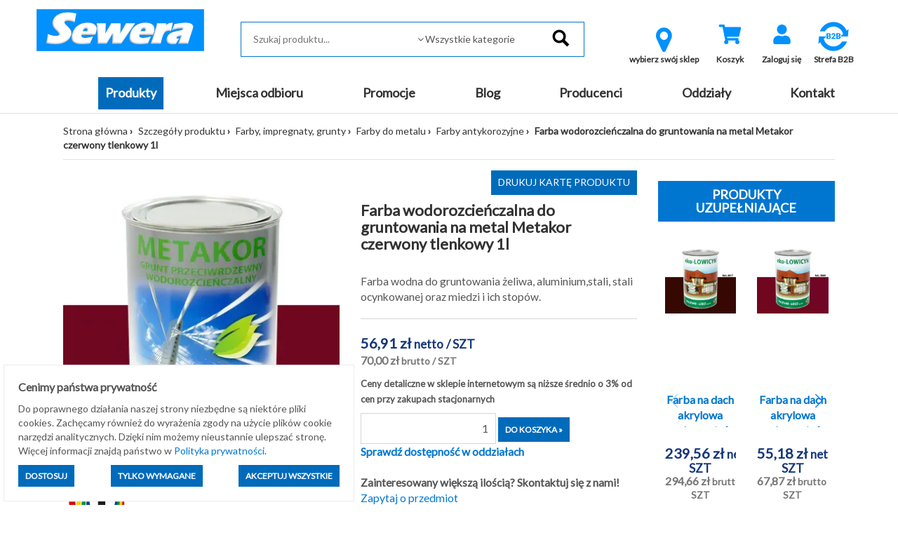

--- FILE ---
content_type: text/html; charset=utf-8
request_url: https://sklep.sewera.pl/farba-wodorozcienczalna-do-gruntowania-na-metal-metakor-czerwony-tlenkowy-1l-p17544
body_size: 16240
content:
<!DOCTYPE html>
<html lang="pl">
    <head>
    
    <script>
        window.dataLayer = window.dataLayer || [];
    function gtag(){dataLayer.push(arguments);}
        gtag('consent', 'default', {
          'ad_storage': 'denied',
          'ad_user_data': 'denied',
          'ad_personalization': 'denied',
          'analytics_storage': 'denied'        });
    </script>
    
    
    <script type="application/ld+json">
{
  "@context": "https://schema.org",
  "@type": "Organization",
  "name": "Sewera Polska Chemia",
  "url": "https://sklep.sewera.pl/",
  "logo": "https://sklep.sewera.pl/site_media/images/grafiki_sklepu/logo.png",
  "sameAs": [
    "https://www.facebook.com/sewerapolskachemiaofficial",
    "https://www.linkedin.com/company/sewera-polska-chemia-ireneusz-wolak"
  ]
}
    </script>
    
    
    <meta name="google-site-verification" content="YA8w_U86n21oIdtZBZjlEOYXuOfThiiDgsrqpgy004w" />
    <title>Farba wodorozcieńczalna do gruntowania na metal Metakor czerwony tlenkowy 1l - Sewera Polska Chemia</title>
    
            <script type="application/ld+json">[{"@context":"https://schema.org","@type":"BreadcrumbList","name":"BreadcrumbList","itemListElement":[{"@type":"ListItem","position":1,"item":{"@id":"https://sklep.sewera.pl/kategorie/farby-impregnaty-grunty","name":"Farby, impregnaty, grunty"}},{"@type":"ListItem","position":2,"item":{"@id":"https://sklep.sewera.pl/kategorie/farby-impregnaty-grunty/farby-do-metalu","name":"Farby do metalu"}},{"@type":"ListItem","position":3,"item":{"@id":"https://sklep.sewera.pl/kategorie/farby-impregnaty-grunty/farby-do-metalu/farby-antykorozyjne","name":"Farby antykorozyjne"}},{"@type":"ListItem","position":4,"name":"Farba wodorozcie\u0144czalna do gruntowania na metal Metakor czerwony tlenkowy 1l","item":"https://sklep.sewera.pl/farba-wodorozcienczalna-do-gruntowania-na-metal-metakor-czerwony-tlenkowy-1l-p17544"}]},{"@context":"https://schema.org","@type":"Product","name":"Farba wodorozcie\u0144czalna do gruntowania na metal Metakor czerwony tlenkowy 1l","image":["https://sklep.sewera.pl/photo/farba-wodorozcienczalna-do-gruntowania-na-metal-metakor-czerwony-tlenkowy-1l.webp?id=252021"],"description":"Metakor farba wodorozcie\u0144czalna czerwony tlenkowy 1l\nFarba wodorozcie\u0144czalna do gruntowania na metal Metakor czerwony tlenkowy 1l to nowoczesne i ekologiczne rozwi\u0105zanie do zabezpieczania powierzchni metalowych.\nKluczowe cechy i zastosowania tego produktu:\n- gruntowanie stali, stali ocynkowanej, \u017celiwa, aluminium, miedzi i ich stop&oacute;w;- idealna do konstrukcji stalowych w budownictwie og&oacute;lnym i przemys\u0142owym;- doskona\u0142a do zabezpieczania maszyn, urz\u0105dze\u0144, zbiornik&oacute;w magazynowych, s\u0142up&oacute;w wsporczych i ogrodze\u0144.\nZaawansowana ochrona antykorozyjna:\n- zawiera aktywne pigmenty antykorozyjne i inhibitory korozji- dzia\u0142a pasywuj\u0105co na pod\u0142o\u017ce, zapewniaj\u0105c skuteczn\u0105 ochron\u0119 przed korozj\u0105\nOdporna na czynniki korozyjne \u015brodowiska, w tym wod\u0119 i mg\u0142\u0119 soln\u0105\nW\u0142a\u015bciwo\u015bci pow\u0142oki:\n- g\u0142adka i matowa powierzchnia- wysoka si\u0142a krycia- doskona\u0142a przyczepno\u015b\u0107 do pod\u0142o\u017ca- dobra wytrzyma\u0142o\u015b\u0107 mechaniczna- szybkie wysychanie (maksymalnie 2 godziny w temperaturze 20&deg;C i wilgotno\u015bci 55%)\nDodatkowe zalety:\nOdporno\u015b\u0107 na temperatury od -20&deg;C do 100&deg;C (okresowo do 120&deg;C)\nFarba Metakor to profesjonalne rozwi\u0105zanie \u0142\u0105cz\u0105ce w sobie ekologiczn\u0105 formu\u0142\u0119 z wysok\u0105 skuteczno\u015bci\u0105 ochrony antykorozyjnej. Jest idealna zar&oacute;wno do zastosowa\u0144 przemys\u0142owych, jak i do u\u017cytku domowego, zapewniaj\u0105c trwa\u0142e i niezawodne zabezpieczenie powierzchni metalowych.\nParametry techniczne:\n\n\n\nPojemno\u015b\u0107\n1 l\n\n\nKolor\nczerwony tlenkowy\n\n\nEfekt ko\u0144cowy\nmat\n\n\nWydajno\u015b\u0107\n11 m2/dm3\n\n\nCzas schni\u0119cia\ndo 2 godz.\n\n\n","sku":17544,"brand":{"@type":"Brand","name":"\"POLIFARB - \u0141\u00d3D\u0179\" SP"},"offers":{"@type":"Offer","priceCurrency":"PLN","price":"70.00","availability":"https://schema.org/InStock","url":"https://sklep.sewera.pl/farba-wodorozcienczalna-do-gruntowania-na-metal-metakor-czerwony-tlenkowy-1l-p17544","itemCondition":"http://schema.org/NewCondition"}}]</script>
        
    <meta http-equiv="content-type" content="text/html; charset=utf-8">
        
            <base href="https://sklep.sewera.pl/">
        
                                        
    <meta name="Keywords" content="farba wodorozcienczalna,emalia wodorozcienczalna,farba wodna do metalu,farba do metalu,polifarb,">
    <meta name="description" content="Farba wodna do gruntowania żeliwa, aluminium,stali, stali ocynkowanej oraz miedzi i ich stopów.">
    <meta name="viewport" content="width=device-width, initial-scale=1">
    <script type="text/javascript" src="https://cdnjs.cloudflare.com/ajax/libs/font-awesome/5.13.0/js/all.min.js" async></script>
    <link href="https://cdnjs.cloudflare.com/ajax/libs/font-awesome/5.13.0/css/all.min.css" rel="stylesheet">

    
    <!-- Meta Pixel Code -->
    <script>
    !function(f,b,e,v,n,t,s)
    {if(f.fbq)return;n=f.fbq=function(){n.callMethod?
    n.callMethod.apply(n,arguments):n.queue.push(arguments)};
    if(!f._fbq)f._fbq=n;n.push=n;n.loaded=!0;n.version='2.0';
    n.queue=[];t=b.createElement(e);t.async=!0;
    t.src=v;s=b.getElementsByTagName(e)[0];
    s.parentNode.insertBefore(t,s)}(window, document,'script',
    'https://connect.facebook.net/en_US/fbevents.js');
    fbq('init', '2983555421941880');
    fbq('track', 'PageView');
    </script>
    <noscript><img height="1" width="1" style="display:none"
    src="https://www.facebook.com/tr?id=2983555421941880&ev=PageView&noscript=1"
    /></noscript>
    <!-- End Meta Pixel Code -->
    
    

    <meta name="facebook-domain-verification" content="immjorwe7ejowu84qw2ixha2iazzvp" />
    
    
    <script type='text/javascript'>
  window.smartlook||(function(d) {
    var o=smartlook=function(){ o.api.push(arguments)},h=d.getElementsByTagName('head')[0];
    var c=d.createElement('script');o.api=new Array();c.async=true;c.type='text/javascript';
    c.charset='utf-8';c.src='https://web-sdk.smartlook.com/recorder.js';h.appendChild(c);
    })(document);
    smartlook('init', 'e954a707a38150bab786d387fd154e6cd327bc04', { region: 'eu' });
    smartlook('record', { forms: true, numbers: true, emails: true, ips: true });
</script>
    

    
    <!-- Google tag (gtag.js) --> 
    <script async src="https://www.googletagmanager.com/gtag/js?id=AW-10989667089"></script> 
    <script>
    window.dataLayer = window.dataLayer || [];
    function gtag(){dataLayer.push(arguments);}
    gtag('js', new Date());
    gtag('config', 'AW-10989667089');
    </script>
    
    
    
    <!-- Google tag (gtag.js) -->
    <script async src="https://www.googletagmanager.com/gtag/js?id=G-RJJ53THC5Q"></script>
    <script>
    window.dataLayer = window.dataLayer || [];
    function gtag(){dataLayer.push(arguments);}
    gtag('js', new Date());

    gtag('config', 'G-RJJ53THC5Q');
    </script>
    
    
    
    <!-- Event snippet for Wyświetlenie strony conversion page --> 
    <script> gtag('event', 'conversion', {'send_to': 'AW-10989667089/WMIfCKa4hIAYEJGGpPgo'}); </script> 
    
    
    
                <link rel="icon" href="https://sklep.sewera.pl/favicon.ico">
        
        <script>
    var B2C_JS_VARS = {
        addToBasketModalHeader: '',
        addToBasketModalContent: '',
        zakupy_bez_ograniczen: '0',
        currency_name: 'zł'
    };
    
        var B2C_TRANSLATE = {
        con_delete_from_clipboard: 'Na pewno usunąć towar ze schowka?',
        tpl_product_deleted_from_clipboard: 'Towar ze schowka został usunięty.',
        tpl_all_products_deleted_from_clipboard: 'Wszystkie produkty ze schowka zostały usunięte.',
        tpl_all_products_added_to_clipboard: 'Wszystkie produkty ze schowka zostały dodane do koszyka.'
    };
    </script>        
        <script type="text/javascript">proman=1;</script>
    <link rel="stylesheet"  type="text/css" href="https://sklep.sewera.pl/css/b2c.min.css?ver=984a2e729e3227bc51889fe0962ff99c" />
    <script src="https://sklep.sewera.pl/js/b2c.min.js?ver=ffc267b063379e55255e583450edc70060f22b4f"></script>
        
        <meta property="og:image" content="https://sklep.sewera.pl/photo/farba-wodorozcienczalna-do-gruntowania-na-metal-metakor-czerwony-tlenkowy-1l.webp?id=252021" /> <meta property="og:image:width" content="400" /> <meta property="og:image:height" content="400" /> <meta property="og:title" content="Farba wodorozcieńczalna do gruntowania na metal Metakor czerwony tlenkowy 1l" /> <meta property="og:type" content="product" /> <meta property="og:url" content="https://sklep.sewera.pl/farba-wodorozcienczalna-do-gruntowania-na-metal-metakor-czerwony-tlenkowy-1l-p17544" /> <meta property="og:description" content="Farba wodna do gruntowania żeliwa, aluminium,stali, stali ocynkowanej oraz miedzi i ich stopów." /> <link rel="canonical" href="https://sklep.sewera.pl/farba-wodorozcienczalna-do-gruntowania-na-metal-metakor-czerwony-tlenkowy-1l-p17544"/>
        
                    
                <script>
            var template_version = 3;
            var get_var = {"page":"produkty","pid":"17544"};
                            var enable_loader = 0;
                    </script>
            
                    
            
        
    <!-- Global site tag (gtag.js) - Google Analytics -->
<script async src="https://www.googletagmanager.com/gtag/js?id=G-RJJ53THC5Q"></script>
<script>
  window.dataLayer = window.dataLayer || [];
  function gtag(){dataLayer.push(arguments);}
  gtag('js', new Date());

  gtag('config', 'G-RJJ53THC5Q');
</script>

    
    <!-- Google Tag Manager -->
    <script>(function(w,d,s,l,i){w[l]=w[l]||[];w[l].push({'gtm.start':
    new Date().getTime(),event:'gtm.js'});var f=d.getElementsByTagName(s)[0],
    j=d.createElement(s),dl=l!='dataLayer'?'&l='+l:'';j.async=true;j.src=
    'https://www.googletagmanager.com/gtm.js?id='+i+dl;f.parentNode.insertBefore(j,f);
    })(window,document,'script','dataLayer','GTM-5MJM5CTX');</script>
    <!-- End Google Tag Manager -->
    
    
        
    <script type="text/javascript">
    (function(c,l,a,r,i,t,y){
    c[a]=c[a]||function(){(c[a].q=c[a].q||[]).push(arguments)};
    t=l.createElement(r);t.async=1;t.src="https://www.clarity.ms/tag/"+i;
    y=l.getElementsByTagName(r)[0];y.parentNode.insertBefore(t,y);
    })(window, document, "clarity", "script", "r4go05i037");
    </script>
    
    
    
    <!-- Google tag (gtag.js) Climowool-->
    <script async src="https://www.googletagmanager.com/gtag/js?id=AW-16557219993">
    </script>
    <script>
    window.dataLayer = window.dataLayer || [];
    function gtag(){dataLayer.push(arguments);}
    gtag('js', new Date());

    gtag('config', 'AW-16557219993');
    </script>
        
    
</head>
    <body>
    <!-- Google Tag Manager (noscript) -->
    <noscript><iframe src="https://www.googletagmanager.com/ns.html?id=GTM-5MJM5CTX"
    height="0" width="0" style="display:none;visibility:hidden"></iframe></noscript>
    <!-- End Google Tag Manager (noscript) -->

                                    <div id="loader">
                    <div id="loader-fog"></div>
                </div>
                        <div id="my-alert">
                <div class="my-alert-header"></div>
                <div class="my-alert-content"></div>
                <div class="my-alert-buttons">
                    <button class="danger-btn pull-left cancel-btn"></button>
                    <button class="danger-btn pull-right ok-btn"></button>
                    <div class="clearfix"></div>
                </div>
            </div> 
                            <div id="fb-root"></div>
                <script>(function (d, s, id) {
                        var js, fjs = d.getElementsByTagName(s)[0];
                        if (d.getElementById(id))
                            return;
                        js = d.createElement(s);
                        js.id = id;
                        js.src = "//connect.facebook.net/pl_PL/sdk.js#xfbml=1&version=v2.3";
                        fjs.parentNode.insertBefore(js, fjs);
                    }(document, 'script', 'facebook-jssdk'));</script>
            
            <div class="visible-print text-center print-header">
        <a href="./">
        <img src="site_media/images/grafiki_sklepu/logo.png" alt="Logo Sewera"
             class="img-responsive center-block" />
    </a>
<br>
    Sewera Polska Chemia<br>
    ul. Kościuszki 326<br>
    40-661 Katowice
</div>
<header class="sticky-header">
    <div class="container-fluid">
        <div class="row top-1 text-right">
            <div class="col-md-4 text-left">
                            </div>
            <div class="col-md-8 user_info_top center-mobile">
                            </div>
        </div>
        <div class="row top-2">
            <div class="container-fluid">
                <div class="col-md-3">
                        <a href="./">
        <img src="site_media/images/grafiki_sklepu/logo.png" alt="Logo Sewera"
             class="img-responsive center-block" />
    </a>

                </div>
                <div class="col-md-5 pt-1" style="position: relative;">
                    <form action="#" method="get" id="search-form" onsubmit="return false;">
    <fieldset>
        <input type="text" 
               id="inputSearchGlobal" 
               autocomplete="off" 
               placeholder="Szukaj produktu..."
                               data-search-max="3"
                              onkeypress="if(event.keyCode==13) location.href = createSearchUrl();" />
                <span class="expand"></span>
        <select id="categorySearchGlobal" class="form-control">
            <option value="-1">Wszystkie kategorie</option>
                                                <option value="54000000">MATERIAŁY BUDOWLANE</option>
                                                                <option value="52000000">MATERIAŁY BUDOWLANE KOSTRUKCYJNE</option>
                                                                <option value="53000000">ZABAWKI</option>
                                                                <option value="22000000">Artykuły elektryczne</option>
                                                                <option value="4000000">Artykuły gospodarcze</option>
                                                                <option value="83000000">Artykuły instalacyjne</option>
                                                                <option value="84000000">Chemia budowlana, tynki, zaprawy</option>
                                                                <option value="80000000">Docieplenie i termoizolacja</option>
                                                                <option value="81000000">Farby, impregnaty, grunty</option>
                                                                <option value="5000000">Hydroizolacje</option>
                                                                <option value="88000000">Kleje, uszczelniacze, akryle, silikony</option>
                                                                <option value="10000000">Materiały budowlane</option>
                                                                <option value="3000000">Motoryzacja</option>
                                                                <option value="9000000">Narzędzia</option>
                                                                <option value="21000000">Nawierzchnie brukowe</option>
                                                                <option value="12000000">Odzież robocza i ubrania BHP</option>
                                                                <option value="29000000">Ogród</option>
                                                                <option value="19000000">Okna i drzwi</option>
                                                                <option value="37000000">Oświetlenie</option>
                                                                <option value="82000000">Piany i pianokleje</option>
                                                                <option value="95000000">Pigmenty</option>
                                                                <option value="26000000">Płytki</option>
                                                                <option value="14000000">Pokrycia dachowe</option>
                                                                <option value="92000000">Profile balkonowo-tarasowe</option>
                                                                <option value="15000000">Sucha zabudowa</option>
                                                                <option value="24000000">Zamocowania</option>
                                                                <option value="16000000">Produkty sezonowe</option>
                                    </select>
                <input type="image" src="site_media/images/grafiki_sklepu/search.png" alt="Szukaj" data-url="https://sklep.sewera.pl/szukaj-" />
    </fieldset>
</form>
<div style="position:relative">
    <div id="SearchGlobalResult" class="search-box"></div>   
</div>

                </div>
                <div class="col-md-4 pt-1 text-center">
                    <div class="visible-sm visible-xs" style="margin-top: 10px;"></div>

                    
						<div class="btn-top-menu">
		<a class="b2cCSS-select-dept" href="javascript: openModalSelectDepartment();">
			<i class="icon-map-marker" style="font-size: 40px; color: #0091fe;"></i> 
			<div class="label">wybierz swój sklep</div>
		</a>
	</div>

    <script type='text/javascript' src='https://sklep.sewera.pl/site_components/js/departments_mode.js?t=1769089853'></script><script>
                    var listHtml = '<ul class=\'b2cCss-select-dept-options\'><li class=\'\' onclick=\'setDepartment($(this), 6);\'>Chrzanów</li><li class=\'\' onclick=\'setDepartment($(this), 8);\'>Dąbrowa Górnicza</li><li class=\'\' onclick=\'setDepartment($(this), 3);\'>Gliwice</li><li class=\'\' onclick=\'setDepartment($(this), 1);\'>Katowice</li><li class=\'\' onclick=\'setDepartment($(this), 7);\'>Oświęcim</li><li class=\'\' onclick=\'setDepartment($(this), 2);\'>Sosnowiec</li><li class=\'\' onclick=\'setDepartment($(this), 4);\'>Tarnowskie Góry</li></ul>';
                </script>

                    
                

<div class="btn-top-menu">
     <a href="koszyk" title="Wartość: 0,00 zł" id="basketh">
        <div class="fa-stack fa-2x">
                    <i class="fas fa-shopping-cart fa-stack-1x fa-inverse" style="color: #0091fe"></i>
                  </div>
        <div class="label">Koszyk</div>
    </a>
    </div>

        

<script>
    $(document).ready(function() {
        $("#show_basket_preview").unbind('click').click(function() {
            var $basket = $("#basket_preview");
            if($basket.is(":visible")) {
                $basket.slideUp();
            }
            else {
                $basket.slideDown();
            }
        });
        
    });
    
    
</script>

                                            

                    
                                            <div class="btn-top-menu">
                            <a href="logowanie" title="Zaloguj się">
                                <div class="fa-stack fa-2x">
                                                                        <i class="fas fa-user fa-stack-1x fa-inverse" style="color: #0091fe"></i>
                                </div>
                                <div class="label">Zaloguj się</div>
                            </a>
                        </div>
                                                                                                                
                        <div class="btn-top-menu">
                            <a href="rejestracja" title="Zarejestruj się">
                                    <a title="Strefa B2B" href="https://sklep.sewera.pl/strefa-b2b" target="_blank" rel="noopener">
                                    <img style="display: block; margin-left: auto; margin-right: auto;" src="site_media/images/grafiki_sklepu/B2Bv2.webp" alt="strefa b2b" width="50" height="50"></a>
                                    <a title="dostawa" href="strefa-b2b"> </a>
                                    </i>
                                <div class="label">Strefa B2B</div>
                            </a>
                        </div>                    
                        
                        
                        
                        
                                    </div>
            </div>
        </div>
    </div>
</header>
<div class="top_bg">
    <div class="container-fluid">
        <div class="row">
            <div class="col-md-12 menu_top text-center">
                <div class="visible-lg visible-md">
                    <ul class="navbar-menu menu-flex">
                                                                                                                                                                                <li class="active"><a class="btn-menu item1 active" href="katalog-produktow">Produkty</a></li>
                                                                                                                                                                                                                                                        <li class=""><a class="btn-menu item2 " href="miejsca-odbioru">Miejsca odbioru</a></li>
                                                                                                                                                                                                                                                        <li class=""><a class="btn-menu item3 " href="https://sklep.sewera.pl/szukaj-?promo=1">Promocje</a></li>
                                                                                                                                                                                                                                                        <li class=""><a class="btn-menu item4 " href="aktualnosci">Blog</a></li>
                                                                                                                                                                                                                                                        <li class=""><a class="btn-menu item5 " href="producenci">Producenci</a></li>
                                                                                                                                                                                                                                                        <li class=""><a class="btn-menu item6 " href="oddzialy-2">Oddziały</a></li>
                                                                                                                                                                                                                                                        <li class=""><a class="btn-menu item7 " href="kontakt">Kontakt</a></li>
                                                                                                                    </ul>
                </div>
                <div class="visible-sm visible-xs">
                    <nav class="navbar navbar-default">
                        <div class="navbar-header">
                                                                                                                <button type="button" class="navbar-toggle" data-toggle="collapse" data-target=".navbar-collapse">
                                <span class="icon-bar"></span>
                                <span class="icon-bar"></span>
                                <span class="icon-bar"></span>
                            </button>
                        </div>
                        <div class="navbar-collapse collapse">
                            <ul class="nav navbar-nav">
                                <li style='height: 20px;'></li>
                                                                <li class="b2c-katalog_prod_mobile">
                                    <div class="b2c-katalog_prod_mobile_container">
                                        <a class="item_99999" href="katalog-produktow">PRODUKTY</a>
                                        <div class="b2c-katalog_prod_mobile_expand"></div>
                                        
                                            <script>
                                                $('.b2c-katalog_prod_mobile_expand').on('click', function() {
                                                    const $div = $(this).parent().next();
                                                    const $parent = $(this).parent();
                                                    const $this = $(this);

                                                    $parent.toggleClass('expanded');
                                                    $div.toggle();
                                                })
                                            </script>
                                        
                                    </div>
                                    <div class='b2cCss-categories b2cCss-categoriesModeMobile'><div class="b2cCss-categoriesTitle">Kategorie produktów</div>
<div id="da41721ae906594ad9730eb83e7e1010"></div>
</div><script></script>        <script>
        function generateHtml_da41721ae906594ad9730eb83e7e1010(id, $elem) {
            const dataLoaded = $elem.data("loaded");
            const clickModeClasses = [`b2cCss-categoriesModeClickDown`, `b2cCss-categoriesModeMobile`];
            const hoverModeClasses = [`b2cCss-categoriesModeHoverRight`, `b2cCss-categoriesModeHoverRightImage`];

            const parents = '81070500,81070000,81000000'.split(',').map(parent => Number(parent)).filter(parent => parent !== 0)

            clickModeClasses.forEach(modeClass => {
                $('.' + modeClass).find($elem)
                .toggleClass('expanded')
            })

            if (!dataLoaded) {
                getCategoryChilds(id, '[]', 1)
                .then(response => response.json())
                    .then(data => {

                        let categoryWithLeafs = new Array()
                        let categoryToExpand = null;

                        let html = ''

                        html += '<ul class=b2cCss-categoriesList>'

                        const showEmptyCategories = '0'
                        const expandCategories = '1'

                        data.categories.forEach(d => {
                            if (d.productsCount.toString() === '0' && showEmptyCategories === '0') {
                                return
                            }

                            if(expandCategories === '0' && !parents.includes(d.id) && d.leafs > 0) {
                                d.leafs = 0
                            }

                            const domId = 'da41721ae906594ad9730eb83e7e1010_'+d.id
                            const activeClass = '81070500'===d.id.toString() ? 'active' : ''
                            const expandableClass = expandCategories === '1' && d.leafs > 0 ? 'expandable' : ''

                            let categoryItemHtml = `<li id="__dom-id__" class="b2cCSS-categoriesItem __active-class__ __expandable-class__">
    <div class="b2cCss-categoriesItemContainer">
        __expand-sign__
        <div class="b2cCSS-categoriesItemName">
            <a href="__link__" class="b2cCSS-categoriesItemLink"><span>__name__</span><small>(__products-count__)</small></a>
        </div>
    </div>
</li>
`
                            let expandHtml = `<div class="b2cJs-categoriesItemExpand"></div>`

                            categoryItemHtml = categoryItemHtml
                                .replaceAll('__active-class__', activeClass)
                                .replaceAll('__expandable-class__', expandableClass)
                                .replaceAll('__dom-id__', domId)
                                .replaceAll('__dictionaryId__', d.dictionaryId)
                                .replaceAll('__name__', d.name)
                                .replaceAll('__link__', d.url)
                                .replaceAll('__products-count__', d.productsCount)
                                .replaceAll('__parent__', d.parent)
                            ;

                            if (expandCategories === '1' && d.leafs > 0) {
                                categoryWithLeafs.push({domId: domId, categoryId: d.id})
                                categoryItemHtml = categoryItemHtml.replace('__expand-sign__', expandHtml)
                            } else {
                                categoryItemHtml = categoryItemHtml.replace('__expand-sign__', '<div class="b2cJs-categoriesItemNotExpand"></div>')
                            }

                            html += categoryItemHtml

                            if (parents.includes(d.id)) {
                                categoryToExpand = d.id;
                            }

                        })

                        if (`0` == 3 && $elem.parent().parent()[0].id == 'da41721ae906594ad9730eb83e7e1010' && data.product) {
                            html += `<li class="b2cCss-categoriesItemRecommended">
    <div class="b2cCss-categoriesItemRecommendedContainer">
        <div class="b2cCSS-categoriesItemRecommendedTitle">
            <a href="__product-url__">Polecany produkt</a>
        </div>
    </div>
    <div class="b2cCss-categoriesItemRecommendedBox">
        <p class="b2cCss-categoriesItemRecommendedPhoto">__product-thumb__</p>
        <p class="b2cCss-categoriesItemRecommendedName"><a href="__product-url__">__product-name__</a></p>
        <p class="b2cCss-categoriesItemRecommendedPrice">__product-price__</p>
    </div>
</li>
`
                                        .replace('__product-thumb__', data.product.DISPLAY_THUMB)
                                        .replace('__product-name__', data.product.TOWAR_NAZWA)
                                        .replace('__product-price__', data.product.DISPLAY_PRICE)
                                        .replace('__product-url__', data.product.URL)
                        }

                        if(`` == true && data.parentUrl)
                        {
                            html += `<li class="b2cCss-categoriesItemButton">
    
</li>
`.replace('__parent_url__', data.parentUrl);
                        }

                        html += '</ul>';

                        $elem.append(html);
                        $elem.data('loaded', "1");

                        categoryWithLeafs.forEach(c => {

                            clickModeClasses.forEach(modeClass => {
                                $('.' + modeClass).find($('#' + c.domId +
                                    ' .b2cJs-categoriesItemExpand')).on('click', function() {
                                    generateHtml_da41721ae906594ad9730eb83e7e1010(c.categoryId, $('#'+c.domId));
                                })
                            })

                            hoverModeClasses.forEach(modeClass => {
                                $('.' + modeClass).find($('#' + c.domId)).on('mouseenter', function() {
                                    generateHtml_da41721ae906594ad9730eb83e7e1010(c.categoryId, $('#'+c.domId))
                                })
                            })

                        })

                        if (categoryToExpand) {
                            const selector = $(".b2cCss-categoriesModeClickDown #da41721ae906594ad9730eb83e7e1010_" + categoryToExpand)
                            generateHtml_da41721ae906594ad9730eb83e7e1010(categoryToExpand, selector);
                            selector.find('span').css("fontWeight", "bold");
                        }
                    })

            }
        }

        generateHtml_da41721ae906594ad9730eb83e7e1010(0, $("#da41721ae906594ad9730eb83e7e1010"));
        </script>
        
                                 </li>
                                                                                                                                                                                                                <li class=""><a href="miejsca-odbioru">Miejsca odbioru</a></li>
                                                                                                                                                <li class=""><a href="https://sklep.sewera.pl/szukaj-?promo=1">Promocje</a></li>
                                                                                                                                                <li class=""><a href="aktualnosci">Blog</a></li>
                                                                                                                                                <li class=""><a href="producenci">Producenci</a></li>
                                                                                                                                                <li class=""><a href="oddzialy-2">Oddziały</a></li>
                                                                                                                                                <li class=""><a href="kontakt">Kontakt</a></li>
                                                                                                                                </ul>
                        </div>
                    </nav>
                </div>
            </div>
        </div>
    </div>
</div>


            <div class="content-bg boxed-view">
                <div id="message-bar"></div> 
                    <div class="container-fluid ">
                        <div class="row ">
                            <div class="col-md-12  "
                        style="-webkit-order: 1;order:1;">
                            <div class=""><div class="row">
    <div class="col-md-12">
        <ul class="path">
            <li><a href="./">Strona główna</a></li>
                                                                        <li><a href="katalog-produktow">Szczegóły produktu</a></li>
                                                                                                            <li><a href="kategorie/farby-impregnaty-grunty">Farby, impregnaty, grunty</a></li>
                                                                                                            <li><a href="kategorie/farby-impregnaty-grunty/farby-do-metalu">Farby do metalu</a></li>
                                                                                                            <li><a href="kategorie/farby-impregnaty-grunty/farby-do-metalu/farby-antykorozyjne">Farby antykorozyjne</a></li>
                                                                                    <li class="active">Farba wodorozcieńczalna do gruntowania na metal Metakor czerwony tlenkowy 1l</li>
                                    </ul>
    </div>
</div>
</div>
                        </div><div class="col-md-9  "
                        style="-webkit-order: 1;order:1;">
                            <div class=""><div>
    <div>
                                </div>
    
    <div class="row" itemscope itemtype="http://schema.org/Product">
        <div class="col-md-6">
            <div class="product-image-box">
                <div class="product-image-box-main">
                                                                                                                                                                                <a href="foto.php?id=252021&amp;square=1" data-lightbox="product_gallery" data-title="Farba wodorozcieńczalna do gruntowania na metal Metakor czerwony tlenkowy 1l 1">
                                                                                <img itemprop="image"
                                             src="https://sklep.sewera.pl/photo/farba-wodorozcienczalna-do-gruntowania-na-metal-metakor-czerwony-tlenkowy-1l.webp?id=252021"
                                             class="img-responsive center-block"
                                             alt="Farba wodorozcieńczalna do gruntowania na metal Metakor czerwony tlenkowy 1l"
                                             title="Farba wodorozcieńczalna do gruntowania na metal Metakor czerwony tlenkowy 1l">
                                                                            </a>
                                                                                                                                                                                                    
                                    </div>
                                                            <div class="product-image-box-thumbs hidden-print">
                                                                                        <a href="foto.php?id=252021&amp;w=800&amp;square=0" data-lightbox="product_gallery" data-title="Farba wodorozcieńczalna do gruntowania na metal Metakor czerwony tlenkowy 1l 2">
                                    <img src="foto.php?id=252021&amp;w=70&amp;h=70" title="Farba wodorozcieńczalna do gruntowania na metal Metakor czerwony tlenkowy 1l" alt="Farba wodorozcieńczalna do gruntowania na metal Metakor czerwony tlenkowy 1l">
                                </a>
                                                                                                            </div>
                                                </div>
                                                <div class="producer-foto">
                                                    <a href='szukaj-?prod=19027916'>
                                <img src="site_media/slowniki/33184.png" 
                                     class="img-responsive center-block" 
                                     alt="Polifarb Łódź">    
                            </a>
                                            </div>
                                    </div>
        <div class="col-md-6" style="position: relative;font-size: 112%;">
            <div class="hidden-print hidden-xs hidden-sm text-right">
                <button class="standard-btn" onclick="window.print(); return false;" style="margin-bottom: 10px;" title="Drukuj kartę produktu">Drukuj kartę produktu</button>
            </div>
            <h1 class="product_name_header" itemprop="name">Farba wodorozcieńczalna do gruntowania na metal Metakor czerwony tlenkowy 1l</h1>
            <div itemprop="description">
                                    
                    Farba wodna do gruntowania żeliwa, aluminium,stali, stali ocynkowanej oraz miedzi i ich stopów.
                            </div>
            <div class="line"></div>
            <div itemprop="offers" itemscope itemtype="http://schema.org/Offer" class="product_cena">
                <meta itemprop="itemCondition" content="http://schema.org/NewCondition" />
                <meta itemprop="priceCurrency" content="PLN" />
                                    <meta itemprop="price" content="70.00" />
                				<p class="product_box_cena">
											            <span class="priceShowNet">
        56,91&nbsp;zł&nbsp;<small></small><small>netto</small>&nbsp;<small>/ SZT</small>
        </span>
        <span class="priceShow">
            70,00&nbsp;zł&nbsp;<small></small><small>brutto</small>&nbsp;<small>/ SZT</small>
        </span>
        
        
                
									</p>
            </div>
            
                                                
            <span style="font-size: small"><strong>Ceny detaliczne w sklepie internetowym są niższe średnio o 3% od cen przy zakupach stacjonarnych</strong></span>
            
                        
                        
         <!--                 <!--  <div class="heading-message">Towar wykluczony z darmowej dostawy</div>  -->
              <!--   -->
            
                                                
                                <div style="margin-bottom:10px"></div>
                                                                            <div class="hidden-print">
                    <form method="post" action="" style="display: inline-block;">
                        <input type="hidden" value="503495" name="add_to_basket_pid">
                                                                                                    <input type="text" 
                                   class="input-txt basket-product-amount" 
                                   id="quantity_wanted" 
                                   name="add_to_basket_count"  
                                                                           value="1"
                                                                      placeholder="ilość" 
                                   onkeypress="return MaskKeyNoEnter(event, '0123456789');" 
                                   max="9,0000">
                                                                                                <input type="submit" class="danger-btn" value="Do koszyka »" name="add_to_basket" onclick="return checkBasket(0);">
                    </form>
                    
                                                                            </div>
        
                                                                              
            
                            <div class="hidden-print">
                    <a href="javascript:void(0);" class="check-availability" onclick="showAvailability('17544');">
                        <strong>Sprawdź dostępność w oddziałach</strong>
                    </a>
                </div>
                        </br>
            
            <span><strong>Zainteresowany większą ilością? Skontaktuj się z nami!</strong></span>            
            
            <div class="hidden-print">
                                 
                <div class="link_quest">
                                                <form action="kontakt" method="post" id="zapytaj_form">
                    <input type="hidden" name="title" value="Farba wodorozcieńczalna do gruntowania na metal Metakor czerwony tlenkowy 1l [503495]" />
                    <a class="disabled" href="javascript: void(0);" onclick="$('#zapytaj_form').submit();">Zapytaj o przedmiot</a>
                </form>
                                                                <a class="disabled cursor" href="javascript:void(0)" onclick="notification('price');">Powiadom mnie o zmianie ceny</a>
                        
         
                    
    </div>
                <div class="modal fade" id="myModal" tabindex="-1" role="dialog" aria-labelledby="myModalLabel" aria-hidden="true">
            <div class="modal-dialog">
                <div class="modal-content">
                    <div class="modal-header">
                        <button type="button" class="close" data-dismiss="modal" aria-hidden="true">&times;</button>
                        <h4 class="modal-title" id="myModalLabel">Powiadomienia</h4>
                    </div>
                    <div class="modal-body">
                        <input type="text" class="form-control" id="price_change_form_email" placeholder="Podaj adres email" value="" /> 
                        <input type="text" class="form-control" id="stock_change_form_email" placeholder="Podaj adres email" value="" /> 
                    </div>
                    <div class="modal-footer">
                        <button type="button" class="btn btn-default" data-dismiss="modal">Zamknij</button>
                        <button type="button" id="btn-price" class="btn btn-primary saveNotification" onclick="ProductAddEmailToChangePriceList();">Zapisz</button>
                        <button type="button" id="btn-stock" class="btn btn-primary saveNotification" onclick="ProductAddEmailToChangeStockList();">Zapisz</button>
                    </div>
                </div>
            </div>
        </div>
        <script>
            function notification(typ) {
                var $modal = $("#myModal"),
                    title = (typ==='price'?'zmianie ceny':'dostępności');
                $("input[type=text]",$modal).hide();
                $("button.saveNotification",$modal).hide();
                $("#"+typ+"_change_form_email").show(); 
                $("#btn-"+typ).show();
                $("#myModalLabel").html("Powiadom mnie o "+title);
                $modal.modal();
            }
        </script>
                                    </div>
            
            
            
                                        <div class="hidden-print" style="margin: 10px 0 0;">
                    <div class="fb-like" data-href="https://sklep.sewera.pl/farba-wodorozcienczalna-do-gruntowania-na-metal-metakor-czerwony-tlenkowy-1l-p17544" data-layout="standard" data-action="like" data-show-faces="false" data-share="true"></div>
                </div>
                                    <div style="margin-top: 20px;">
                                                                                                                                                                                                    

    
<div>
                        
            <strong>Dostępne:</strong> 
                        
                            9
                        
            &nbsp;SZT                                    
         
        
    </div>                            </div>

            
                            <span class="product-box-realization">Realizacja:</span> <img height="20px" src="https://sklep.sewera.pl/site_media/slowniki/2616.png?ver=69722b3e55d60"> 24 h
                        
                            <div>
                    <strong>Producent:</strong>
                                            "POLIFARB - ŁÓDŹ" SP
                     
                </div>
                                        <div>
                    <strong>Kod producenta:</strong>
                                            131-6229-26-25-0-30
                     
                </div>
                                    
                            <div>
                    <strong>Kod kreskowy:</strong> 
                                            5907716419117
                     
                </div>
                   
                            <div>
                    <strong>Waga:</strong> 
                    1.0000&nbsp;kg
                </div>
             

                                                       <div>
                    <strong>Do pobrania:</strong> 
                       
                                            <br>  
                        <span class="produkt_file">
                            <a href="open_file.php?id=252019" target="_blank">Karta techniczna - METAKOR.pdf</a>&nbsp;&nbsp;
                                                        <a href="get_file.php?id=252019" target="_blank"><i class="icon-download-alt cursor" title="Zapisz plik"></i></a>
                                                    </span>
                       
                        <p></p>                
                </div>
               
            
               

               

                                                </div>
    </div>
    <!--<div class="line"></div>-->
    <h2 class="product-desc-header">Opis produktu</h2>
    <div class="row" style="padding-bottom:40px; font-size:16px">
        <div class="col-md-12">
                            
                <br>
                                    <h3><strong>Metakor farba wodorozcieńczalna czerwony tlenkowy 1l</strong></h3>
<p><br />Farba wodorozcieńczalna do gruntowania na metal Metakor czerwony tlenkowy 1l to nowoczesne i ekologiczne rozwiązanie do zabezpieczania powierzchni metalowych.</p>
<p><span style="font-size: 14pt;"><strong>Kluczowe cechy i zastosowania tego produktu:</strong></span></p>
<p>- gruntowanie stali, stali ocynkowanej, żeliwa, aluminium, miedzi i ich stop&oacute;w;<br />- idealna do konstrukcji stalowych w budownictwie og&oacute;lnym i przemysłowym;<br />- doskonała do zabezpieczania maszyn, urządzeń, zbiornik&oacute;w magazynowych, słup&oacute;w wsporczych i ogrodzeń.</p>
<p><span style="font-size: 14pt;"><strong>Zaawansowana ochrona antykorozyjna:</strong></span></p>
<p>- zawiera aktywne pigmenty antykorozyjne i inhibitory korozji<br />- działa pasywująco na podłoże, zapewniając skuteczną ochronę przed korozją</p>
<p>Odporna na czynniki korozyjne środowiska, w tym wodę i mgłę solną</p>
<p><span style="font-size: 14pt;"><strong>Właściwości powłoki:</strong></span></p>
<p>- gładka i matowa powierzchnia<br />- wysoka siła krycia<br />- doskonała przyczepność do podłoża<br />- dobra wytrzymałość mechaniczna<br />- szybkie wysychanie (maksymalnie 2 godziny w temperaturze 20&deg;C i wilgotności 55%)</p>
<p><span style="font-size: 14pt;"><strong>Dodatkowe zalety:</strong></span></p>
<p>Odporność na temperatury od -20&deg;C do 100&deg;C (okresowo do 120&deg;C)</p>
<p>Farba Metakor to profesjonalne rozwiązanie łączące w sobie ekologiczną formułę z wysoką skutecznością ochrony antykorozyjnej. Jest idealna zar&oacute;wno do zastosowań przemysłowych, jak i do użytku domowego, zapewniając trwałe i niezawodne zabezpieczenie powierzchni metalowych.</p>
<p style="text-align: justify;"><span style="font-size: 12pt;"><strong>Parametry techniczne:</strong></span></p>
<table class="table" style="width: 97.1285%; height: 10px;">
<tbody>
<tr style="text-align: justify; height: 10px;">
<td class="u-strong" style="width: 26.1764%; height: 10px;">Pojemność</td>
<td style="width: 73.7734%; height: 10px;">1 l</td>
</tr>
<tr>
<td style="width: 26.1764%;">Kolor</td>
<td style="width: 73.7734%;">czerwony tlenkowy</td>
</tr>
<tr>
<td style="width: 26.1764%;">Efekt końcowy</td>
<td style="width: 73.7734%;">mat</td>
</tr>
<tr>
<td style="width: 26.1764%;">Wydajność</td>
<td style="width: 73.7734%;">11 m2/dm3</td>
</tr>
<tr>
<td style="width: 26.1764%;">Czas schnięcia</td>
<td style="width: 73.7734%;">do 2 godz.</td>
</tr>
</tbody>
</table>    
                                    </div>
    </div>
</div>
        
        
<script>
    
        
    $(document).ready(function() {
        AddProductToLastView(17544);
        $("html, body").animate({ scrollTop: 0 }, 0);
    });
</script>        

    </div>
                        </div><div class="col-md-3  "
                        style="-webkit-order: 1;order:1;">
                            <div class="">            <div>
            <h2 class="page_header">
                                    PRODUKTY UZUPEŁNIAJĄCE
                            </h2>
        </div>
    
<div class="main_product_box_container swiper" id="swiper_69722b3e88d26">
    <div class="swiper-wrapper">
                    <div class="swiper-slide main_product_box">
                <div>
                    <p class="photo">
                                                    <span style='display: inline-block; max-height: 300px; position: relative;'>
        <a href='https://sklep.sewera.pl/farba-na-dach-akrylowa-wodorozcienczalna-eko-lowicyn-braz-czekoladowy-ral8017-5l-p17503' 
           style='position: relative; display: inline-block;' 
           
           data-url='https://sklep.sewera.pl/farba-na-dach-akrylowa-wodorozcienczalna-eko-lowicyn-braz-czekoladowy-ral8017-5l-p17503' 
           onclick='' 
           data-thumb-url='https://sklep.sewera.pl/farba-na-dach-akrylowa-wodorozcienczalna-eko-lowicyn-braz-czekoladowy-ral8017-5l-p17503'
           data-thumb-id='251880' 
           class="list_photo" 
           >
                        <img src='https://sklep.sewera.pl/site_media/thumbs/200x200/503487.webp?ver=68'
                 loading="lazy"
                 class='img-responsive center-block '
                 style='max-height: 300px; '
                 alt='Farba na dach akrylowa wodorozcieńczalna Eko Lowicyn brąz czekoladowy RAL8017 5l'>
                                </a>
        
    </span>

                                            </p>
                    <p class="product_box_name">
                        <a href="https://sklep.sewera.pl/farba-na-dach-akrylowa-wodorozcienczalna-eko-lowicyn-braz-czekoladowy-ral8017-5l-p17503">Farba na dach akrylowa wodorozcieńczalna Eko Lowicyn brąz czekoladowy RAL8017 5l</a>
                    </p>
                    <p class="product_box_cena">
                                                            <span class="priceShowNet">
        239,56&nbsp;zł&nbsp;<small></small><small>netto</small>&nbsp;<small>/ SZT</small>
        </span>
        <span class="priceShow">
            294,66&nbsp;zł&nbsp;<small></small><small>brutto</small>&nbsp;<small>/ SZT</small>
        </span>
        
        
                
                                            </p>
                                            <p class="product_box_btns">
                                                            <a href="javascript:void(0);" title="do koszyka" onclick="addBasket(503487, 1, 1); return false;" class="danger-btn">KUP TERAZ</a>
                                                    </p>
                                    </div>
            </div>
                    <div class="swiper-slide main_product_box">
                <div>
                    <p class="photo">
                                                    <span style='display: inline-block; max-height: 300px; position: relative;'>
        <a href='https://sklep.sewera.pl/farba-na-dach-akrylowa-wodorozcienczalna-eko-lowicyn-czerwony-tlenkowy-ral3009-1l-p17507' 
           style='position: relative; display: inline-block;' 
           
           data-url='https://sklep.sewera.pl/farba-na-dach-akrylowa-wodorozcienczalna-eko-lowicyn-czerwony-tlenkowy-ral3009-1l-p17507' 
           onclick='' 
           data-thumb-url='https://sklep.sewera.pl/farba-na-dach-akrylowa-wodorozcienczalna-eko-lowicyn-czerwony-tlenkowy-ral3009-1l-p17507'
           data-thumb-id='251888' 
           class="list_photo" 
           >
                        <img src='https://sklep.sewera.pl/site_media/thumbs/200x200/503489.webp?ver=58'
                 loading="lazy"
                 class='img-responsive center-block '
                 style='max-height: 300px; '
                 alt='Farba na dach akrylowa wodorozcieńczalna Eko Lowicyn czerwony tlenkowy RAL3009 1l'>
                                </a>
        
    </span>

                                            </p>
                    <p class="product_box_name">
                        <a href="https://sklep.sewera.pl/farba-na-dach-akrylowa-wodorozcienczalna-eko-lowicyn-czerwony-tlenkowy-ral3009-1l-p17507">Farba na dach akrylowa wodorozcieńczalna Eko Lowicyn czerwony tlenkowy RAL3009 1l</a>
                    </p>
                    <p class="product_box_cena">
                                                            <span class="priceShowNet">
        55,18&nbsp;zł&nbsp;<small></small><small>netto</small>&nbsp;<small>/ SZT</small>
        </span>
        <span class="priceShow">
            67,87&nbsp;zł&nbsp;<small></small><small>brutto</small>&nbsp;<small>/ SZT</small>
        </span>
        
        
                
                                            </p>
                                            <p class="product_box_btns">
                                                            <a href="javascript:void(0);" title="do koszyka" onclick="addBasket(503489, 1, 1); return false;" class="danger-btn">KUP TERAZ</a>
                                                    </p>
                                    </div>
            </div>
                    <div class="swiper-slide main_product_box">
                <div>
                    <p class="photo">
                                                    <span style='display: inline-block; max-height: 300px; position: relative;'>
        <a href='https://sklep.sewera.pl/okulary-ochronne-greeny-stalco-premium-p9362' 
           style='position: relative; display: inline-block;' 
           
           data-url='https://sklep.sewera.pl/okulary-ochronne-greeny-stalco-premium-p9362' 
           onclick='' 
           data-thumb-url='https://sklep.sewera.pl/okulary-ochronne-greeny-stalco-premium-p9362'
           data-thumb-id='56541' 
           class="list_photo" 
           >
                        <img src='https://sklep.sewera.pl/site_media/thumbs/200x200/327602.webp?ver=740'
                 loading="lazy"
                 class='img-responsive center-block '
                 style='max-height: 300px; '
                 alt='Okulary ochronne Greeny Stalco Premium'>
                                </a>
        <div class='product_box_group'><div class='product_box_group_element' style='background: #44872e; color: #ffffff; text-align: center;'>Promocja</div></div>
    </span>

                                            </p>
                    <p class="product_box_name">
                        <a href="https://sklep.sewera.pl/okulary-ochronne-greeny-stalco-premium-p9362">Okulary ochronne Greeny Stalco Premium</a>
                    </p>
                    <p class="product_box_cena">
                                                            <span class="priceShowNetBeforePromotion">
            13,21&nbsp;zł&nbsp;<small>netto</small>
            <span class="pricePromotionDiff">
               -24,74% 
            </span>
        </span>
        <span class="priceShowNet">
        9,94&nbsp;zł&nbsp;<small></small><small>netto</small>&nbsp;<small>/ SZT</small>
        </span>
        <span class="priceShow">
            12,23&nbsp;zł&nbsp;<small>brutto</small>&nbsp;/ SZT
        </span>
                
                
                                            </p>
                                            <p class="product_box_btns">
                                                            <a href="javascript:void(0);" title="do koszyka" onclick="addBasket(327602, 1, 1); return false;" class="danger-btn">KUP TERAZ</a>
                                                    </p>
                                    </div>
            </div>
                    <div class="swiper-slide main_product_box">
                <div>
                    <p class="photo">
                                                    <span style='display: inline-block; max-height: 300px; position: relative;'>
        <a href='https://sklep.sewera.pl/spenser-pedzel-angielski-2-0-surowe-drewno-p11316' 
           style='position: relative; display: inline-block;' 
           
           data-url='https://sklep.sewera.pl/spenser-pedzel-angielski-2-0-surowe-drewno-p11316' 
           onclick='' 
           data-thumb-url='https://sklep.sewera.pl/spenser-pedzel-angielski-2-0-surowe-drewno-p11316'
           data-thumb-id='179519' 
           class="list_photo" 
           >
                        <img src='https://sklep.sewera.pl/site_media/thumbs/200x200/447927.webp?ver=1537'
                 loading="lazy"
                 class='img-responsive center-block '
                 style='max-height: 300px; '
                 alt='Spenser pędzel angielski 2,0" surowe drewno'>
                                </a>
        
    </span>

                                            </p>
                    <p class="product_box_name">
                        <a href="https://sklep.sewera.pl/spenser-pedzel-angielski-2-0-surowe-drewno-p11316">Spenser pędzel angielski 2,0" surowe drewno</a>
                    </p>
                    <p class="product_box_cena">
                                                            <span class="priceShowNet">
        9,70&nbsp;zł&nbsp;<small></small><small>netto</small>&nbsp;<small>/ SZT</small>
        </span>
        <span class="priceShow">
            11,93&nbsp;zł&nbsp;<small></small><small>brutto</small>&nbsp;<small>/ SZT</small>
        </span>
        
        
                
                                            </p>
                                            <p class="product_box_btns">
                                                            <a href="javascript:void(0);" title="do koszyka" onclick="addBasket(447927, 1, 1); return false;" class="danger-btn">KUP TERAZ</a>
                                                    </p>
                                    </div>
            </div>
                    <div class="swiper-slide main_product_box">
                <div>
                    <p class="photo">
                                                    <span style='display: inline-block; max-height: 300px; position: relative;'>
        <a href='https://sklep.sewera.pl/spenser-pedzel-angielski-2-5-surowe-drewno-p11307' 
           style='position: relative; display: inline-block;' 
           
           data-url='https://sklep.sewera.pl/spenser-pedzel-angielski-2-5-surowe-drewno-p11307' 
           onclick='' 
           data-thumb-url='https://sklep.sewera.pl/spenser-pedzel-angielski-2-5-surowe-drewno-p11307'
           data-thumb-id='179522' 
           class="list_photo" 
           >
                        <img src='https://sklep.sewera.pl/site_media/thumbs/200x200/447928.webp?ver=1053'
                 loading="lazy"
                 class='img-responsive center-block '
                 style='max-height: 300px; '
                 alt='Spenser pędzel angielski 2,5" surowe drewno'>
                                </a>
        
    </span>

                                            </p>
                    <p class="product_box_name">
                        <a href="https://sklep.sewera.pl/spenser-pedzel-angielski-2-5-surowe-drewno-p11307">Spenser pędzel angielski 2,5" surowe drewno</a>
                    </p>
                    <p class="product_box_cena">
                                                            <span class="priceShowNet">
        11,51&nbsp;zł&nbsp;<small></small><small>netto</small>&nbsp;<small>/ SZT</small>
        </span>
        <span class="priceShow">
            14,16&nbsp;zł&nbsp;<small></small><small>brutto</small>&nbsp;<small>/ SZT</small>
        </span>
        
        
                
                                            </p>
                                            <p class="product_box_btns">
                                                            <a href="javascript:void(0);" title="do koszyka" onclick="addBasket(447928, 1, 1); return false;" class="danger-btn">KUP TERAZ</a>
                                                    </p>
                                    </div>
            </div>
            </div>
    <div class="swiper-button-next"></div>
    <div class="swiper-button-prev"></div>
</div>

<script>
    
        $(document).ready(function() {
        const swiper = new Swiper("#swiper_69722b3e88d26", {
        navigation: {
            nextEl: ".swiper-button-next",
            prevEl: ".swiper-button-prev"
        },
        spaceBetween: 10,
        slidesPerView: 2,
        breakpoints: {
            576: {
                slidesPerView: 2
            },
            768: {
                slidesPerView: 2
            }
        }
        })
        });
    
</script>
</div><div class=""></div><div class="">    
    <div class="hidden-print">
        <div>
            <h3 class="header_block">Opinie klientów</h3>
        </div>
        <div class="" style="margin-bottom: 10px;">
            <input type="button" 
                   class="standard-btn pull-right" 
                   value="Dodaj nową opinię" 
                   id="product_new_comment_btn" 
                   onclick="javascript: $('#product_new_comment').show();
                                        $('#product_new_comment_btn').hide();
                                        $('#product_new_comment_content').focus();">
            <div class="clearfix"></div>
        </div>
        <div class="">
                            <div id="product_new_comment">
                    <div>
                        <fieldset class="rating">
                            <input type="radio" id="star5" name="rating" value="5" /><label class="full" for="star5" title="5"></label>
                            <input type="radio" id="star4" name="rating" value="4" /><label class="full" for="star4" title="4"></label>
                            <input type="radio" id="star3" name="rating" value="3" /><label class="full" for="star3" title="3"></label>
                            <input type="radio" id="star2" name="rating" value="2" /><label class="full" for="star2" title="2"></label>
                            <input type="radio" id="star1" name="rating" value="1" /><label class="full" for="star1" title="1"></label>
                        </fieldset>
                    </div>
                    
                                            <div>
                            <input type="text" id="nickname" 
                                   class="form-control" 
                                   placeholder="Nick..." 
                                   onkeyup="hideRequiredLabel('.b2cJS-requiredNick');" 
                                   maxlength="50"/>
                            <label class="b2cJS-requiredNick" style="color: red; display: none;">Pole wymagane</label>
                        </div>
                                        <div>
                        <textarea id="product_new_comment_content" 
                                  placeholder="Produkt nie był jeszcze oceniany. Kliknij w celu dodania komentarza... " 
                                  rows="4" maxlength="4096" class="big" onkeyup="hideRequiredLabel('.b2cJS-requiredComment');"></textarea>
                        <label class="b2cJS-requiredComment" style="color: red; display: none;">Pole wymagane</label>
                    </div>
                                            <form onsubmit="if(1) { addProductComment($('#product_new_comment_content').val(), 17544); } return false;">
                            <div class="text-right">
                                <input type="button" 
                                       class="standard-btn" 
                                       value="Anuluj" 
                                       onclick="javascript: $('#product_new_comment_btn').show(); $('#product_new_comment').hide();">
                                <input type="submit"
                                       class="danger-btn" 
                                                                              value="Dodaj nową opinię">
                            </div>
                            <div class="text-center">
                                
                            </div>
                        </form>
                                    </div>
                    </div>
        
                
        <div class="b2cJS-productComments">
                        <script>
            $('#product_new_comment_btn').show();
            $('#product_new_comment').hide();
        </script>
    
<div class="text-center">
    </div>
        </div>
    </div>
</div>
                        </div><div class="col-md-9  "
                        style="-webkit-order: 1;order:1;">
                            <div class=""><div>
            <div>
            <h2 class="header_block">Informacje o producencie</h2>    
        </div>
        
            <div class='b2c-product-details-sql-container'>
                            <div class="b2c-product-details-sql-key">Producent</div>
                <div class="b2c-product-details-sql-value">POLIFARB - ŁÓDŹ, SPÓŁKA Z OGRANICZONĄ ODPOWIEDZIALNOŚCIĄ</div>
                            <div class="b2c-product-details-sql-key">Adres</div>
                <div class="b2c-product-details-sql-value">6 Sierpnia 100/102 90-646 Łódź</div>
                            <div class="b2c-product-details-sql-key">E-mail</div>
                <div class="b2c-product-details-sql-value">kontakt@farbyeko.pl</div>
                    </div>
        
        
        
</div>
</div>
                        </div><div class="col-md-3  "
                        style="-webkit-order: 1;order:1;">
                            
                        </div>
                            <div class="clearfix"></div>
                        </div>
                    </div>

            </div>

            <div class="container-fluid footer-bg boxed-view" style=" overflow: hidden;">
	<div class="row footer-box center-mobile">
		<div class="col-md-2">
			<div><b>KONTAKT</b></div>
			<ul>
				<br>
				<li>Sewera Polska Chemia</li>
				<li>ul. Kościuszki 326</li>
				<li>40-608 Katowice</li>
				<li><a href="mailto:sklep@sewera.pl">sklep@sewera.pl</a></li>
				<li>Infolinia<a href="tel:+48662201190">+48 662 201 190</a></li>
				<li>od poniedziałku do piątku</li>
				<li>w godz. 7:00 - 17:00</li>
			</ul>
		</div>
		<div class="col-md-2">
			<div class="visible-sm visible-xs line"></div>
			<div class="user"><b>ODDZIAŁY</b></div>
			<ul>
				<br>
				<li>ŚLĄSK</li>
				<li><a href="oddzialy-2#oddzial-dabrowa" target="_blank">Dąbrowa Górnicza</a></li>
				<li><a href="oddzialy-2#oddzial-gliwice" target="_blank">Gliwice</a></li>
				<li><a href="oddzialy-2#oddzial-katowice" target="_blank">Katowice</a></li>
				<li><a href="oddzialy-2#oddzial-sosnowiec" target="_blank">Sosnowiec</a></li>
				<li><a href="oddzialy-2#oddzial-tarnowskie" target="_blank">Tarnowskie Góry</a></li>
				<br>
				<li>MAŁOPOLSKA</li>
				<li><a href="oddzialy-2#oddzial-chrzanow" target="_blank">Chrzanów</a></li>
				<li><a href="oddzialy-2#oddzial-oswiecim" target="_blank">Oświęcim</a></li>
				<li><a href="oddzialy-2#oddzial-dobromir" target="_blank">Market Dobromir</a></li>
			</ul>
		</div>
		<div class="col-md-2">
			<div class="visible-sm visible-xs line"></div>
			<div class="help"><b>KATEGORIE PRODUKTÓW</b></div>
			<ul>
				<br>
				<li><a href="https://sklep.sewera.pl/kategorie/hydroizolacje" target="_blank">Hydroizolacje</a></li>
				<li><a href="https://sklep.sewera.pl/kategorie/pokrycia-dachowe/membrany-dachowe" target="_blank">Membrany dachowe</a></li>
				<li><a href="https://sklep.sewera.pl/kategorie/materialy-budowlane/plyty-osb" target="_blank">OSB</a></li>
				<li><a href="https://sklep.sewera.pl/kategorie/pokrycia-dachowe/papy-i-gonty" target="_blank">Papy</a></li>
				<li><a href="https://sklep.sewera.pl/kategorie/piany-i-pianokleje/piany-poliuretanowe" target="_blank">Piany poliuretanowe</a></li>
				<li><a href="https://sklep.sewera.pl/kategorie/docieplenie-i-termoizolacja/tynki-elewacyjne/tynki-mozaikowe" target="_blank">Tynki mozaikowe</a></li>                    
				<li><a href="https://sklep.sewera.pl/kategorie/docieplenie-i-termoizolacja/welna-mineralna" target="_blank">Wełna do termoizolacji i dociepleń</a></li>
			</ul>
		</div>
		<div class="col-md-2">
			<div class="visible-sm visible-xs line"></div>
			<div class="help"><b>JAK KUPOWAĆ</b></div>
			<ul>
				<br>
				<li><a href="regulamin" target="_blank">Regulamin</a></li>
				<li><a href="zwrot-towaru" target="_blank">Zwrot towaru</a></li>
				<li><a href="reklamacja" target="_blank">Reklamacja</a></li>
				<li><a href="warunki-i-koszty-dostaw" target="_blank">Warunki i koszty dostaw</a></li>
				<li><a href="formy-platnosci" target="_blank">Formy płatności</a></li>
			</ul>
		</div>
		<div class="col-md-2">
			<div class="visible-sm visible-xs line"></div>
			<div class="user"><b>INFORMACJE</b></div>
			<ul>
				<br>
				<li><a href="o-firmie" target="_blank">O firmie</a></li>
				<li><a href="polityka-plikow-cookies" target="_blank">Polityka plików cookies</a></li>
				<li><a href="polityka-prywatnosci" target="_blank">Polityka prywatności</a></li>
				<li><a href="faq" target="_blank">FAQ</a></li>
			</ul>
		</div>
		<div class="col-md-2">
			<div class="visible-sm visible-xs line"></div>
			<div class="user"><b>ZNAJDŹ NAS</b></div>
			<ul>
				<br>
			   <!-- <li><img src="site_media/images/allegro.png" style="width:26.25px"><a href="https://allegro.pl/"> Allegro</a></li>
				<li><a href="https://www.facebook.com/sewerapolskachemiaofficial"><i class="fab fa-facebook-square fa-2x"></i> Facebook</a></li> 
				<li><a href="https://www.linkedin.com/company/sewera-polska-chemia-ireneusz-wolak"><i class="fab fa-linkedin fa-2x"></i> LinkedIn</a></li> -->
				<a href="https://www.facebook.com/sewerapolskachemiaofficial" target="_blank"><img src="site_media/images/grafiki_sklepu/Facebook.png" style="width:30px" alt="Logo Facebook kierujące do strony profilowej marki Sewera"></a>
				<a href="https://www.instagram.com/sewerapolskachemia/" target="_blank"><img src="site_media/images/grafiki_sklepu/Instagram.png" style="width:30px" alt="Logo Instagram kierujące do strony profilowej marki Sewera"></a>
				<a href="https://www.youtube.com/@sewerapolskachemia" target="_blank"><img src="site_media/images/grafiki_sklepu/YouTube.png" style="width:30px" alt="Logo YouTube kierujące do strony profilowej marki Sewera"></a>
				<a href="https://www.linkedin.com/company/sewera-polska-chemia-ireneusz-wolak" target="_blank"><img src="site_media/images/grafiki_sklepu/LinkedIn.png" style="width:30px" alt="Logo LinkedIn kierujące do strony profilowej marki Sewera"></a>
				<a href="https://www.tiktok.com/@sewerapolskachemia" target="_blank"><img src="site_media/images/grafiki_sklepu/TikTok.png" style="width:30px" alt="Logo TikTok kierujące do strony profilowej marki Sewera"></a>
			</ul>
		</div>
	</div>  
	<div class="row footer-box center-mobile" style="margin-top:30px">    
		<div class="col-md-3">
			<div class="help"><b>PŁATNOŚCI OBSŁUGUJE</b></div>
			<ul>
			<il><img src="site_media/images/banki-webp.webp" style="width:200px" alt="Loga banków - płatnosci online na sklepie"></il>
			</ul>
		</div>
		<div class="col-md-3">
			<div class="help"><b>DOSTAWA</b></div>
			<ul>
			<il><img src="site_media/images/dhl.webp" style="width:150px" alt="Logo DHL"></il>
			<il><img src="site_media/images/inpost.webp" style="width:150px" alt="Logo InPost"></il>
		   <!-- <il><img src="site_media/images/poczta-polska.webp" style="width:150px" alt="Logo poczty polskiej"></il> -->
			<il><img src="site_media/images/raben.webp" style="width:150px" alt="Logo Raben"></il>
			</ul>
		</div>
	</div>
	<div class="row footer-box center-mobile" style="margin-top:30px">    
		<div class="col-md-6">
			<div class="row" style="margin-top:32px">
    <div class="col-sm-6 col-sm-offset-3">
        <h5>Newsletter</h5>
        <form onsubmit="if( checkCorrect_b2c_newsletter()){
            AddEmailToNewsletter(437);
        } 
        return false;">
            <div class="row">
                <div class="col-sm-10">
                    <input type="email" class="input big-input-text" id="inputNewsletter437" name="inputNewsletter" placeholder="Wpisz swój adres email" />
                </div>
            
                <div class="col-sm-2 nwsltrbtn">
                    <input type="submit" 
                        class="standard-btn" 
                        name="submitNewsletter" 
                        value="Zapisz się"
                                                    disabled="disabled"                        />
                </div>
            
                                            </div>
            <div class="row">
                <div class="col-md-12">
                                            Aby zawsze otrzymywać od nas ciekawe oferty i&nbsp;wiadomości, subskrybuj nasz newsletter.
                                    </div>
            </div>
            <div class="row">
                <div class="col-sm-12">
                    <div class="text-center">
                        <div class="container-captcha">Oblicz wyrażenie<br /><span><img src="site_media/captcha/b2c_newsletter_1kip0io6ebaothjqbsvlpt6pjo1769089854.png" /><i class="b2c_newsletterrefresh cursor icon-refresh"></i></span> <input type="hidden" name="b2c_newslettercaptchaExpression" value="FFC7CDAB7FCC0080" /> = <input data-result="40" type="text" style="display:inline-block;width:150px;" value=""  class="form-control" id="b2c_newslettercaptchaField" name="b2c_newslettercaptchaField" placeholder="" /> <script type="text/javascript">     function checkCorrect_b2c_newsletter()
                        {
                            var obj = $("#b2c_newslettercaptchaField"),
                                result = obj.data("result"),objVal = parseFloat(obj.val());


                            obj.siblings(".alert").remove();

                            if (isNaN(objVal)) {
                                objVal = 0;
                            }

                            if (result === objVal) {
                                return true;
                            } else {
                                //obj.after('<div class="alert alert-warning">Wpisz poprawną wartość</div>');
                                //return false;
                            }

                        }

                        $(document).ready(function() {
                            $("#b2c_newslettercaptchaField").bind("change keydown paste input",function() {
                                if (checkCorrect_b2c_newsletter()) {
                                    $(this).closest("form").find("input[type=submit]").removeAttr("disabled");
                                } else {
                                    $(this).closest("form").find("input[type=submit]").attr("disabled","disabled");
                                }
                            });
                            $(".b2c_newsletterrefresh").bind("click touch",function() {
                                var t = $(this),
                                    img = t.siblings("img");

                                $.ajax({
                                    url: "ajax/ax_execute.php?operation=refresh_img",
                                    type: "POST",
                                    dataType: "JSON",
                                    data: {
                                        model: "captcha",
                                        data: [{"prefix":"b2c_newsletter","classInput":"form-control","max":10,"operators":["*"],"classStyle":"display:inline-block;width:150px;","level":null,"extend":0,"generate":1,"generateLetters":0,"fontPath":"font\/OpenSans-Bold.ttf"}]
                                    },
                                    success: function(resp) {
                                        $("input[name=b2c_newslettercaptchaExpression]").val(resp.operation);
                                        img.attr("src",resp.img);
                                        $(this).closest("form").find("input[type=submit]").attr("disabled","disabled");
                                        $("#b2c_newslettercaptchaField").val("").data("result",resp.result);
                                    }
                                });
                            });

                        });</script></div>    
                    </div>
                </div>
            </div>
        </form>
    </div>
</div>

<script>
    $(function(){
        $('.confirmCheck437').find('input').each(function(){
            $(this).click(function(){
                $('label[for='+$(this).attr('id')+']').css('color', '');
            });
        });
    });
</script>

    <input type="hidden" class="b2cJS-confirmText" value='Podany adres email :email został poprawnie dopisany do listy newslettera. Dziękujemy!' />

		</div>
	</div>
</div>

            <div class="container-fluid footer-bg" style="margin-top: 0px; overflow: hidden;">
	<div class="row" style="padding: 10px 0;">
		<div class="col-md-6 center-mobile">
			© 2024 Sewera Polska Chemia
		</div>
		<div class="col-md-6 text-right center-mobile">
			<div class="visible-sm visible-xs line"></div>
			Powered by: <a href="https://proman-software.com"> <img src="site_media/images/poweredby.png" alt="realizacja"/></a>
		</div>
	</div>
</div>

                        <div class="up"></div>
            <script>
                let up = $(".up");
                $(window).scroll(function() {
                    $(this).scrollTop() > 20 ? up.show() : up.hide();
                })
                $(".up").click(function() {
                    $("html, body").animate({ scrollTop: 0 }, "slow");
                })
            </script>
            
            
                <div class="b2cCss-cookie-banner">
        <div class="b2cCss-cookie-banner-header">
            Cenimy państwa prywatność
        </div>
        <div class="b2cCss-cookie-banner-description">
            Do poprawnego działania naszej strony niezbędne są niektóre pliki cookies. Zachęcamy również do wyrażenia zgody na użycie plików cookie narzędzi analitycznych. Dzięki nim możemy nieustannie ulepszać stronę. Więcej informacji znajdą państwo w <a class="universy_cookiebaner_container__read_more" href="https://sklep.sewera.pl/polityka-plikow-cookies" title="Polityka prywatności" target="_blank">Polityka prywatności</a>.
        </div>
        <div class="b2cCss-cookie-banner-button-container">
            <button class="danger-btn b2cJs-cookie-settings-button">Dostosuj</button>
            <button class="danger-btn b2cJs-cookie-only-required">Tylko wymagane</button>
            <button class="danger-btn b2cJs-cookie-accept-all">Akceptuj wszystkie</button>
        </div>
    </div>

<script>
    
        $(function(){
            var options = {
                cookieSettingsHeader: 'Dostosuj ustawienia',
                cookieSettingsDescription: '„Niezbędne” pliki cookie są wymagane dla działania strony. Zgoda na pozostałe kategorie, pomoże nam ulepszać działanie serwisu. Firmy trzecie, np.: Google, również zapisują pliki cookie. Więcej informacji: <a href="https://policies.google.com/technologies/partner-sites?hl=pl" target="_blank" rel="noopener">użycie danych</a> oraz <a href="https://policies.google.com/technologies/cookies?hl=pl#types-of-cookies" target="_blank" rel="noopener">prywatność</a>. <a title="" href="https://sklep.sewera.pl/polityka-plikow-cookies" target="_blank">Pliki cookie Google dla zalogowanych użytkowników.</a>',
                buttons: {
                    acceptAll: 'Akceptuj wszystkie',
                    onlyRequired: 'Tylko wymagane',
                    acceptSelected: 'Zapisz ustawienia'
                },
                consent: '<div class=\'form-group\'><div class=\'b2c-consent-mode-header\'><label class=\'b2c-consent-mode-title\'>Niezbędne</label><label class=\'switch\'><input type=\'checkbox\' checked disabled name=\'general\'><span class=\'b2c-slider-toggle round\'></span></label></div><div class=\'b2c-consent-mode-description\'>Niezbędne pliki cookies są konieczne do prawidłowego działania witryny.</div></div><div class=\'form-group\'><div class=\'b2c-consent-mode-header\'><label class=\'b2c-consent-mode-title\'>Analityczne</label><label class=\'switch\'><input type=\'checkbox\'  name=\'analytics_storage\'><span class=\'b2c-slider-toggle round\'></span></label></div><div class=\'b2c-consent-mode-description\'>Używamy plików cookie Google Analytics. Te pliki cookie będą przechowywane w&nbsp;przeglądarce tylko za Państwa uprzednią zgodą.</div></div><div class=\'form-group\'><div class=\'b2c-consent-mode-header\'><label class=\'b2c-consent-mode-title\'>Dane użytkownika związane z reklamami</label><label class=\'switch\'><input type=\'checkbox\'  name=\'ad_user_data\'><span class=\'b2c-slider-toggle round\'></span></label></div><div class=\'b2c-consent-mode-description\'>Umożliwia wysyłanie do Google danych użytkownika związanych z&nbsp;reklamami</div></div><div class=\'form-group\'><div class=\'b2c-consent-mode-header\'><label class=\'b2c-consent-mode-title\'>Reklamowe</label><label class=\'switch\'><input type=\'checkbox\'  name=\'ad_storage\'><span class=\'b2c-slider-toggle round\'></span></label></div><div class=\'b2c-consent-mode-description\'>Reklamowe pliki cookies służą m.in. do analizowania efektywności działań reklamowych i&nbsp;śledzenia konwersji.</div></div><div class=\'form-group\'><div class=\'b2c-consent-mode-header\'><label class=\'b2c-consent-mode-title\'>Reklamy spersonalizowane</label><label class=\'switch\'><input type=\'checkbox\'  name=\'ad_personalization\'><span class=\'b2c-slider-toggle round\'></span></label></div><div class=\'b2c-consent-mode-description\'>Umożliwia wyświetlanie reklam spersonalizowanych</div></div>'
            };
            
            $('.b2cJs-cookie-settings-button').click(()=>{
                openCookieSettings(options);
            });
            
            $('.b2cJs-cookie-only-required').click(() => {
                cookieAcceptOnlyRequired();
            });
            
            $('.b2cJs-cookie-accept-all').click(() => {
                cookieAcceptAll();
            });
        });
    
</script>


                
                    <div class="modal fade" id="global-stock-change-modal" tabindex="-1" role="dialog" aria-labelledby="myModalLabel" aria-hidden="true">
    <div class="modal-dialog">
        <div class="modal-content">
            <div class="modal-header">
                <button type="button" class="close" data-dismiss="modal" aria-hidden="true">&times;</button>
                <h4 class="modal-title" id="myModalLabel">Powiadomienia</h4>
            </div>
            <div class="modal-body">
                <input type="hidden" id="global-stock-change-product-id"/>
                <input type="text" class="form-control" id="global-stock_change_form_email" placeholder="Podaj adres email" value="" /> 
            </div>
            <div class="modal-footer">
                <button type="button" class="btn btn-default" data-dismiss="modal">Zamknij</button>
                <button type="button" id="global-btn-stock" class="btn btn-primary saveNotification" onclick="globalAddEmailToChangeStockList();">Zapisz</button>
            </div>
        </div>
    </div>
</div>
<script>

</script>
                
                                                                 
                        
                <script>
                    // oblsuga potwierdzen
                    $(document).ready(function () {
                        if ($.cookie('page_statement')) {
                            ShowBarConfirmation(decodeURIComponent(ReplaceAll($.cookie('page_statement'), '%20', {expires: 7})));
                            $.cookie('page_statement', '');
                        }
                    });
                </script>
            
                
                
                                
        
    </body>    
</html>
